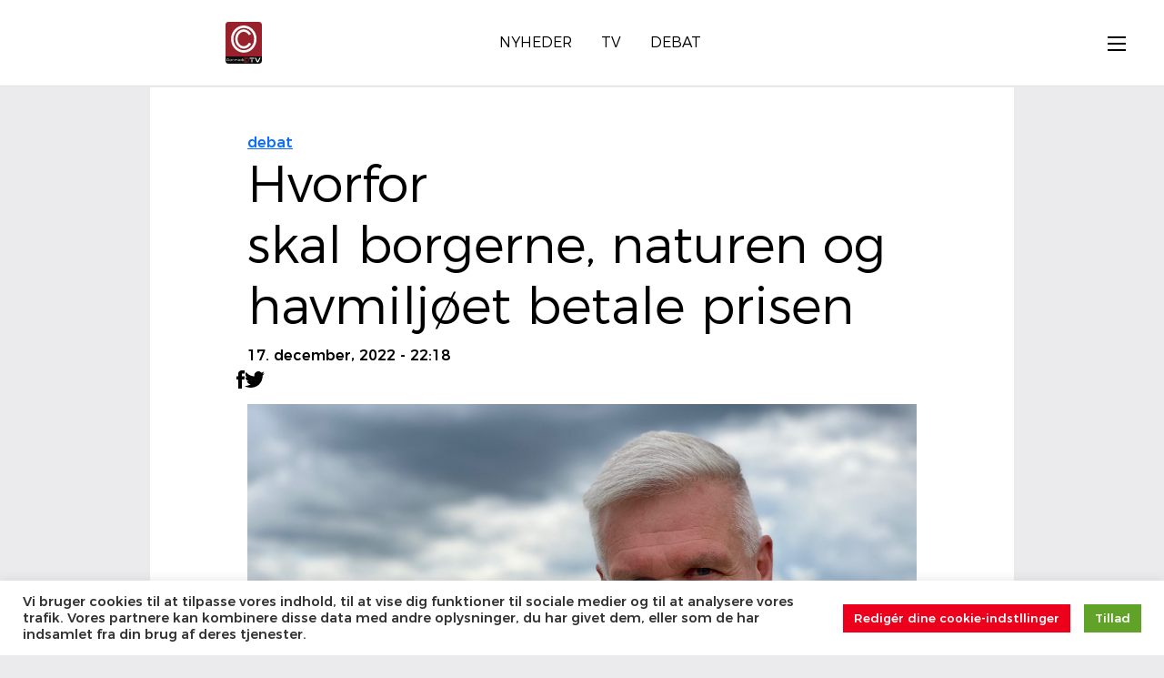

--- FILE ---
content_type: text/html; charset=UTF-8
request_url: https://danmarkc.tv/hvorfor-skal-borgerne-naturen-og-havmiljoeet-betale-prisen/
body_size: 16635
content:
<!DOCTYPE html>
<!--[if IE 7]><html
class="ie ie7" lang=da-DK>
<![endif]-->
<!--[if IE 8]><html
class="ie ie8" lang=da-DK>
<![endif]-->
<!--[if !(IE 7) | !(IE 8)  ]><!--><html
lang=da-DK><head><style>img.lazy{min-height:1px}</style><link
href=https://dkctv.b-cdn.net/wp-content/plugins/w3-total-cache/pub/js/lazyload.min.js as=script><meta
name='robots' content='index, follow, max-image-preview:large, max-snippet:-1, max-video-preview:-1'><title>Hvorfor skal borgerne, naturen og havmiljøet betale prisen  - DanmarkC TV</title><meta
name="description" content="Læserdebat af: Karsten Byrgesen, byrådsmedlem Fredericia Jeg&nbsp;har fralagt mig ansvaret&nbsp;for&nbsp;havneudvidelsen fordi jeg, som&nbsp;byrådsmedlem"><link
rel=canonical href=https://danmarkc.tv/hvorfor-skal-borgerne-naturen-og-havmiljoeet-betale-prisen/ ><meta
property="og:locale" content="da_DK"><meta
property="og:type" content="article"><meta
property="og:title" content="Hvorfor skal borgerne, naturen og havmiljøet betale prisen  - DanmarkC TV"><meta
property="og:description" content="Læserdebat af: Karsten Byrgesen, byrådsmedlem Fredericia Jeg&nbsp;har fralagt mig ansvaret&nbsp;for&nbsp;havneudvidelsen fordi jeg, som&nbsp;byrådsmedlem"><meta
property="og:url" content="https://danmarkc.tv/hvorfor-skal-borgerne-naturen-og-havmiljoeet-betale-prisen/"><meta
property="og:site_name" content="DanmarkC TV"><meta
property="article:publisher" content="https://www.facebook.com/DanmarkC.TV/"><meta
property="article:published_time" content="2022-12-17T21:18:26+00:00"><meta
property="article:modified_time" content="2023-05-17T07:55:54+00:00"><meta
property="og:image" content="https://dkctv.b-cdn.net/wp-content/uploads/2020/07/img_2198-scaled.jpeg"><meta
property="og:image:width" content="2560"><meta
property="og:image:height" content="1920"><meta
property="og:image:type" content="image/jpeg"><meta
name="author" content="DanmarkC TV"><meta
name="twitter:card" content="summary_large_image"><meta
name="twitter:creator" content="@danmarkctv"><meta
name="twitter:site" content="@danmarkctv"> <script type=application/ld+json class=yoast-schema-graph>{"@context":"https://schema.org","@graph":[{"@type":"Article","@id":"https://danmarkc.tv/hvorfor-skal-borgerne-naturen-og-havmiljoeet-betale-prisen/#article","isPartOf":{"@id":"https://danmarkc.tv/hvorfor-skal-borgerne-naturen-og-havmiljoeet-betale-prisen/"},"author":{"name":"DanmarkC TV","@id":"https://danmarkc.tv/#/schema/person/f8cac90cbc5ef28774d8b099ccef2103"},"headline":"Hvorfor skal borgerne, naturen og havmiljøet betale prisen ","datePublished":"2022-12-17T21:18:26+00:00","dateModified":"2023-05-17T07:55:54+00:00","mainEntityOfPage":{"@id":"https://danmarkc.tv/hvorfor-skal-borgerne-naturen-og-havmiljoeet-betale-prisen/"},"wordCount":434,"publisher":{"@id":"https://danmarkc.tv/#organization"},"image":{"@id":"https://danmarkc.tv/hvorfor-skal-borgerne-naturen-og-havmiljoeet-betale-prisen/#primaryimage"},"thumbnailUrl":"https://dkctv.b-cdn.net/wp-content/uploads/2020/07/img_2198-scaled.jpeg","keywords":["karsten Byrgesen","læserdebat"],"articleSection":["Debat"],"inLanguage":"da-DK"},{"@type":"WebPage","@id":"https://danmarkc.tv/hvorfor-skal-borgerne-naturen-og-havmiljoeet-betale-prisen/","url":"https://danmarkc.tv/hvorfor-skal-borgerne-naturen-og-havmiljoeet-betale-prisen/","name":"Hvorfor skal borgerne, naturen og havmiljøet betale prisen  - DanmarkC TV","isPartOf":{"@id":"https://danmarkc.tv/#website"},"primaryImageOfPage":{"@id":"https://danmarkc.tv/hvorfor-skal-borgerne-naturen-og-havmiljoeet-betale-prisen/#primaryimage"},"image":{"@id":"https://danmarkc.tv/hvorfor-skal-borgerne-naturen-og-havmiljoeet-betale-prisen/#primaryimage"},"thumbnailUrl":"https://dkctv.b-cdn.net/wp-content/uploads/2020/07/img_2198-scaled.jpeg","datePublished":"2022-12-17T21:18:26+00:00","dateModified":"2023-05-17T07:55:54+00:00","description":"Læserdebat af: Karsten Byrgesen, byrådsmedlem Fredericia Jeg&nbsp;har fralagt mig ansvaret&nbsp;for&nbsp;havneudvidelsen fordi jeg, som&nbsp;byrådsmedlem","breadcrumb":{"@id":"https://danmarkc.tv/hvorfor-skal-borgerne-naturen-og-havmiljoeet-betale-prisen/#breadcrumb"},"inLanguage":"da-DK","potentialAction":[{"@type":"ReadAction","target":["https://danmarkc.tv/hvorfor-skal-borgerne-naturen-og-havmiljoeet-betale-prisen/"]}]},{"@type":"ImageObject","inLanguage":"da-DK","@id":"https://danmarkc.tv/hvorfor-skal-borgerne-naturen-og-havmiljoeet-betale-prisen/#primaryimage","url":"https://dkctv.b-cdn.net/wp-content/uploads/2020/07/img_2198-scaled.jpeg","contentUrl":"https://dkctv.b-cdn.net/wp-content/uploads/2020/07/img_2198-scaled.jpeg","width":2560,"height":1920},{"@type":"BreadcrumbList","@id":"https://danmarkc.tv/hvorfor-skal-borgerne-naturen-og-havmiljoeet-betale-prisen/#breadcrumb","itemListElement":[{"@type":"ListItem","position":1,"name":"Hjem","item":"https://danmarkc.tv/"},{"@type":"ListItem","position":2,"name":"Hvorfor skal borgerne, naturen og havmiljøet betale prisen "}]},{"@type":"WebSite","@id":"https://danmarkc.tv/#website","url":"https://danmarkc.tv/","name":"DanmarkC TV","description":"DanmarkC TV","publisher":{"@id":"https://danmarkc.tv/#organization"},"potentialAction":[{"@type":"SearchAction","target":{"@type":"EntryPoint","urlTemplate":"https://danmarkc.tv/?s={search_term_string}"},"query-input":{"@type":"PropertyValueSpecification","valueRequired":true,"valueName":"search_term_string"}}],"inLanguage":"da-DK"},{"@type":"Organization","@id":"https://danmarkc.tv/#organization","name":"DanmarkC TV","url":"https://danmarkc.tv/","logo":{"@type":"ImageObject","inLanguage":"da-DK","@id":"https://danmarkc.tv/#/schema/logo/image/","url":"https://dkctv.b-cdn.net/wp-content/uploads/2014/05/danmarkc-tv-logo-1.jpg","contentUrl":"https://dkctv.b-cdn.net/wp-content/uploads/2014/05/danmarkc-tv-logo-1.jpg","width":1920,"height":2210,"caption":"DanmarkC TV"},"image":{"@id":"https://danmarkc.tv/#/schema/logo/image/"},"sameAs":["https://www.facebook.com/DanmarkC.TV/","https://x.com/danmarkctv","https://www.instagram.com/danmarkc.tv/","https://www.youtube.com/danmarkctv"]},{"@type":"Person","@id":"https://danmarkc.tv/#/schema/person/f8cac90cbc5ef28774d8b099ccef2103","name":"DanmarkC TV","sameAs":["https://danmarkc.tv/"]}]}</script> <link
rel=dns-prefetch href=//dkctv.b-cdn.net><link
rel=alternate type=application/rss+xml title="DanmarkC TV &raquo; Feed" href=https://danmarkc.tv/feed/ ><link
rel=preload href=https://dkctv.b-cdn.net/wp-includes/css/dist/block-library/style.min.css  as=style onload="this.onload=null;this.rel='stylesheet'"><style id=wp-block-heading-inline-css>h1:where(.wp-block-heading).has-background,h2:where(.wp-block-heading).has-background,h3:where(.wp-block-heading).has-background,h4:where(.wp-block-heading).has-background,h5:where(.wp-block-heading).has-background,h6:where(.wp-block-heading).has-background{padding:1.25em 2.375em}h1.has-text-align-left[style*=writing-mode]:where([style*=vertical-lr]),h1.has-text-align-right[style*=writing-mode]:where([style*=vertical-rl]),h2.has-text-align-left[style*=writing-mode]:where([style*=vertical-lr]),h2.has-text-align-right[style*=writing-mode]:where([style*=vertical-rl]),h3.has-text-align-left[style*=writing-mode]:where([style*=vertical-lr]),h3.has-text-align-right[style*=writing-mode]:where([style*=vertical-rl]),h4.has-text-align-left[style*=writing-mode]:where([style*=vertical-lr]),h4.has-text-align-right[style*=writing-mode]:where([style*=vertical-rl]),h5.has-text-align-left[style*=writing-mode]:where([style*=vertical-lr]),h5.has-text-align-right[style*=writing-mode]:where([style*=vertical-rl]),h6.has-text-align-left[style*=writing-mode]:where([style*=vertical-lr]),h6.has-text-align-right[style*=writing-mode]:where([style*=vertical-rl]){rotate:180deg}</style><style id=wp-block-paragraph-inline-css>.is-small-text{font-size:.875em}.is-regular-text{font-size:1em}.is-large-text{font-size:2.25em}.is-larger-text{font-size:3em}.has-drop-cap:not(:focus):first-letter {float:left;font-size:8.4em;font-style:normal;font-weight:100;line-height:.68;margin:.05em .1em 0 0;text-transform:uppercase}body.rtl .has-drop-cap:not(:focus):first-letter {float:none;margin-left:.1em}p.has-drop-cap.has-background{overflow:hidden}:root :where(p.has-background){padding:1.25em 2.375em}:where(p.has-text-color:not(.has-link-color)) a{color:inherit}p.has-text-align-left[style*="writing-mode:vertical-lr"],p.has-text-align-right[style*="writing-mode:vertical-rl"]{rotate:180deg}</style><style id=global-styles-inline-css>/*<![CDATA[*/:root{--wp--preset--aspect-ratio--square:1;--wp--preset--aspect-ratio--4-3:4/3;--wp--preset--aspect-ratio--3-4:3/4;--wp--preset--aspect-ratio--3-2:3/2;--wp--preset--aspect-ratio--2-3:2/3;--wp--preset--aspect-ratio--16-9:16/9;--wp--preset--aspect-ratio--9-16:9/16;--wp--preset--color--black:#000;--wp--preset--color--cyan-bluish-gray:#abb8c3;--wp--preset--color--white:#fff;--wp--preset--color--pale-pink:#f78da7;--wp--preset--color--vivid-red:#cf2e2e;--wp--preset--color--luminous-vivid-orange:#ff6900;--wp--preset--color--luminous-vivid-amber:#fcb900;--wp--preset--color--light-green-cyan:#7bdcb5;--wp--preset--color--vivid-green-cyan:#00d084;--wp--preset--color--pale-cyan-blue:#8ed1fc;--wp--preset--color--vivid-cyan-blue:#0693e3;--wp--preset--color--vivid-purple:#9b51e0;--wp--preset--gradient--vivid-cyan-blue-to-vivid-purple:linear-gradient(135deg,rgb(6,147,227) 0%,rgb(155,81,224) 100%);--wp--preset--gradient--light-green-cyan-to-vivid-green-cyan:linear-gradient(135deg,rgb(122,220,180) 0%,rgb(0,208,130) 100%);--wp--preset--gradient--luminous-vivid-amber-to-luminous-vivid-orange:linear-gradient(135deg,rgb(252,185,0) 0%,rgb(255,105,0) 100%);--wp--preset--gradient--luminous-vivid-orange-to-vivid-red:linear-gradient(135deg,rgb(255,105,0) 0%,rgb(207,46,46) 100%);--wp--preset--gradient--very-light-gray-to-cyan-bluish-gray:linear-gradient(135deg,rgb(238,238,238) 0%,rgb(169,184,195) 100%);--wp--preset--gradient--cool-to-warm-spectrum:linear-gradient(135deg,rgb(74,234,220) 0%,rgb(151,120,209) 20%,rgb(207,42,186) 40%,rgb(238,44,130) 60%,rgb(251,105,98) 80%,rgb(254,248,76) 100%);--wp--preset--gradient--blush-light-purple:linear-gradient(135deg,rgb(255,206,236) 0%,rgb(152,150,240) 100%);--wp--preset--gradient--blush-bordeaux:linear-gradient(135deg,rgb(254,205,165) 0%,rgb(254,45,45) 50%,rgb(107,0,62) 100%);--wp--preset--gradient--luminous-dusk:linear-gradient(135deg,rgb(255,203,112) 0%,rgb(199,81,192) 50%,rgb(65,88,208) 100%);--wp--preset--gradient--pale-ocean:linear-gradient(135deg,rgb(255,245,203) 0%,rgb(182,227,212) 50%,rgb(51,167,181) 100%);--wp--preset--gradient--electric-grass:linear-gradient(135deg,rgb(202,248,128) 0%,rgb(113,206,126) 100%);--wp--preset--gradient--midnight:linear-gradient(135deg,rgb(2,3,129) 0%,rgb(40,116,252) 100%);--wp--preset--font-size--small:13px;--wp--preset--font-size--medium:20px;--wp--preset--font-size--large:36px;--wp--preset--font-size--x-large:42px;--wp--preset--spacing--20:0.44rem;--wp--preset--spacing--30:0.67rem;--wp--preset--spacing--40:1rem;--wp--preset--spacing--50:1.5rem;--wp--preset--spacing--60:2.25rem;--wp--preset--spacing--70:3.38rem;--wp--preset--spacing--80:5.06rem;--wp--preset--shadow--natural:6px 6px 9px rgba(0, 0, 0, 0.2);--wp--preset--shadow--deep:12px 12px 50px rgba(0, 0, 0, 0.4);--wp--preset--shadow--sharp:6px 6px 0px rgba(0, 0, 0, 0.2);--wp--preset--shadow--outlined:6px 6px 0px -3px rgb(255, 255, 255), 6px 6px rgb(0, 0, 0);--wp--preset--shadow--crisp:6px 6px 0px rgb(0, 0, 0)}:where(.is-layout-flex){gap:0.5em}:where(.is-layout-grid){gap:0.5em}body .is-layout-flex{display:flex}.is-layout-flex{flex-wrap:wrap;align-items:center}.is-layout-flex>:is(*,div){margin:0}body .is-layout-grid{display:grid}.is-layout-grid>:is(*,div){margin:0}:where(.wp-block-columns.is-layout-flex){gap:2em}:where(.wp-block-columns.is-layout-grid){gap:2em}:where(.wp-block-post-template.is-layout-flex){gap:1.25em}:where(.wp-block-post-template.is-layout-grid){gap:1.25em}.has-black-color{color:var(--wp--preset--color--black) !important}.has-cyan-bluish-gray-color{color:var(--wp--preset--color--cyan-bluish-gray) !important}.has-white-color{color:var(--wp--preset--color--white) !important}.has-pale-pink-color{color:var(--wp--preset--color--pale-pink) !important}.has-vivid-red-color{color:var(--wp--preset--color--vivid-red) !important}.has-luminous-vivid-orange-color{color:var(--wp--preset--color--luminous-vivid-orange) !important}.has-luminous-vivid-amber-color{color:var(--wp--preset--color--luminous-vivid-amber) !important}.has-light-green-cyan-color{color:var(--wp--preset--color--light-green-cyan) !important}.has-vivid-green-cyan-color{color:var(--wp--preset--color--vivid-green-cyan) !important}.has-pale-cyan-blue-color{color:var(--wp--preset--color--pale-cyan-blue) !important}.has-vivid-cyan-blue-color{color:var(--wp--preset--color--vivid-cyan-blue) !important}.has-vivid-purple-color{color:var(--wp--preset--color--vivid-purple) !important}.has-black-background-color{background-color:var(--wp--preset--color--black) !important}.has-cyan-bluish-gray-background-color{background-color:var(--wp--preset--color--cyan-bluish-gray) !important}.has-white-background-color{background-color:var(--wp--preset--color--white) !important}.has-pale-pink-background-color{background-color:var(--wp--preset--color--pale-pink) !important}.has-vivid-red-background-color{background-color:var(--wp--preset--color--vivid-red) !important}.has-luminous-vivid-orange-background-color{background-color:var(--wp--preset--color--luminous-vivid-orange) !important}.has-luminous-vivid-amber-background-color{background-color:var(--wp--preset--color--luminous-vivid-amber) !important}.has-light-green-cyan-background-color{background-color:var(--wp--preset--color--light-green-cyan) !important}.has-vivid-green-cyan-background-color{background-color:var(--wp--preset--color--vivid-green-cyan) !important}.has-pale-cyan-blue-background-color{background-color:var(--wp--preset--color--pale-cyan-blue) !important}.has-vivid-cyan-blue-background-color{background-color:var(--wp--preset--color--vivid-cyan-blue) !important}.has-vivid-purple-background-color{background-color:var(--wp--preset--color--vivid-purple) !important}.has-black-border-color{border-color:var(--wp--preset--color--black) !important}.has-cyan-bluish-gray-border-color{border-color:var(--wp--preset--color--cyan-bluish-gray) !important}.has-white-border-color{border-color:var(--wp--preset--color--white) !important}.has-pale-pink-border-color{border-color:var(--wp--preset--color--pale-pink) !important}.has-vivid-red-border-color{border-color:var(--wp--preset--color--vivid-red) !important}.has-luminous-vivid-orange-border-color{border-color:var(--wp--preset--color--luminous-vivid-orange) !important}.has-luminous-vivid-amber-border-color{border-color:var(--wp--preset--color--luminous-vivid-amber) !important}.has-light-green-cyan-border-color{border-color:var(--wp--preset--color--light-green-cyan) !important}.has-vivid-green-cyan-border-color{border-color:var(--wp--preset--color--vivid-green-cyan) !important}.has-pale-cyan-blue-border-color{border-color:var(--wp--preset--color--pale-cyan-blue) !important}.has-vivid-cyan-blue-border-color{border-color:var(--wp--preset--color--vivid-cyan-blue) !important}.has-vivid-purple-border-color{border-color:var(--wp--preset--color--vivid-purple) !important}.has-vivid-cyan-blue-to-vivid-purple-gradient-background{background:var(--wp--preset--gradient--vivid-cyan-blue-to-vivid-purple) !important}.has-light-green-cyan-to-vivid-green-cyan-gradient-background{background:var(--wp--preset--gradient--light-green-cyan-to-vivid-green-cyan) !important}.has-luminous-vivid-amber-to-luminous-vivid-orange-gradient-background{background:var(--wp--preset--gradient--luminous-vivid-amber-to-luminous-vivid-orange) !important}.has-luminous-vivid-orange-to-vivid-red-gradient-background{background:var(--wp--preset--gradient--luminous-vivid-orange-to-vivid-red) !important}.has-very-light-gray-to-cyan-bluish-gray-gradient-background{background:var(--wp--preset--gradient--very-light-gray-to-cyan-bluish-gray) !important}.has-cool-to-warm-spectrum-gradient-background{background:var(--wp--preset--gradient--cool-to-warm-spectrum) !important}.has-blush-light-purple-gradient-background{background:var(--wp--preset--gradient--blush-light-purple) !important}.has-blush-bordeaux-gradient-background{background:var(--wp--preset--gradient--blush-bordeaux) !important}.has-luminous-dusk-gradient-background{background:var(--wp--preset--gradient--luminous-dusk) !important}.has-pale-ocean-gradient-background{background:var(--wp--preset--gradient--pale-ocean) !important}.has-electric-grass-gradient-background{background:var(--wp--preset--gradient--electric-grass) !important}.has-midnight-gradient-background{background:var(--wp--preset--gradient--midnight) !important}.has-small-font-size{font-size:var(--wp--preset--font-size--small) !important}.has-medium-font-size{font-size:var(--wp--preset--font-size--medium) !important}.has-large-font-size{font-size:var(--wp--preset--font-size--large) !important}.has-x-large-font-size{font-size:var(--wp--preset--font-size--x-large) !important}/*]]>*/</style><link
rel=preload href=https://dkctv.b-cdn.net/wp-content/plugins/getwid/vendors/fontawesome-free/css/all.min.css  as=style onload="this.onload=null;this.rel='stylesheet'"><link
rel=stylesheet id=slick-css href=https://dkctv.b-cdn.net/wp-content/plugins/getwid/vendors/slick/slick/slick.min.css type=text/css media=all><link
rel=stylesheet id=slick-theme-css href=https://dkctv.b-cdn.net/wp-content/plugins/getwid/vendors/slick/slick/slick-theme.min.css type=text/css media=all><link
rel=stylesheet id=mp-fancybox-css href=https://dkctv.b-cdn.net/wp-content/plugins/getwid/vendors/mp-fancybox/jquery.fancybox.min.css type=text/css media=all><link
rel=stylesheet id=getwid-blocks-css href=https://dkctv.b-cdn.net/wp-content/plugins/getwid/assets/css/blocks.style.css type=text/css media=all><style id=getwid-blocks-inline-css>.wp-block-getwid-section .wp-block-getwid-section__wrapper .wp-block-getwid-section__inner-wrapper{max-width:900px}</style><link
rel=stylesheet id=cookie-law-info-css href=https://dkctv.b-cdn.net/wp-content/plugins/cookie-law-info/legacy/public/css/cookie-law-info-public.css type=text/css media=all><link
rel=stylesheet id=cookie-law-info-gdpr-css href=https://dkctv.b-cdn.net/wp-content/plugins/cookie-law-info/legacy/public/css/cookie-law-info-gdpr.css type=text/css media=all><link
rel=stylesheet id=fontawesome-css-6-css href=https://dkctv.b-cdn.net/wp-content/plugins/wp-font-awesome/font-awesome/css/fontawesome-all.min.css type=text/css media=all><link
rel=stylesheet id=fontawesome-css-4-css href=https://dkctv.b-cdn.net/wp-content/plugins/wp-font-awesome/font-awesome/css/v4-shims.min.css type=text/css media=all><link
rel=stylesheet id=__EPYT__style-css href=https://dkctv.b-cdn.net/wp-content/plugins/youtube-embed-plus-pro/styles/ytprefs.min.css type=text/css media=all><style id=__EPYT__style-inline-css>.epyt-gallery-thumb{width:25%}</style><link
rel=stylesheet id=__disptype__-css href=https://dkctv.b-cdn.net/wp-content/plugins/youtube-embed-plus-pro/scripts/lity.min.css type=text/css media=all><link
rel=stylesheet id=__dyntype__-css href=https://dkctv.b-cdn.net/wp-content/plugins/youtube-embed-plus-pro/scripts/embdyn.min.css type=text/css media=all> <script src=https://dkctv.b-cdn.net/wp-includes/js/jquery/jquery.min.js id=jquery-core-js></script> <script id=cookie-law-info-js-extra>var Cli_Data={"nn_cookie_ids":[],"cookielist":[],"non_necessary_cookies":[],"ccpaEnabled":"","ccpaRegionBased":"","ccpaBarEnabled":"","strictlyEnabled":["necessary","obligatoire"],"ccpaType":"gdpr","js_blocking":"1","custom_integration":"","triggerDomRefresh":"","secure_cookies":""};var cli_cookiebar_settings={"animate_speed_hide":"500","animate_speed_show":"500","background":"#FFF","border":"#b1a6a6c2","border_on":"","button_1_button_colour":"#61a229","button_1_button_hover":"#4e8221","button_1_link_colour":"#fff","button_1_as_button":"1","button_1_new_win":"","button_2_button_colour":"#333","button_2_button_hover":"#292929","button_2_link_colour":"#444","button_2_as_button":"","button_2_hidebar":"1","button_3_button_colour":"#3566bb","button_3_button_hover":"#2a5296","button_3_link_colour":"#fff","button_3_as_button":"1","button_3_new_win":"","button_4_button_colour":"#ec001c","button_4_button_hover":"#bd0016","button_4_link_colour":"#ffffff","button_4_as_button":"1","button_7_button_colour":"#61a229","button_7_button_hover":"#4e8221","button_7_link_colour":"#fff","button_7_as_button":"1","button_7_new_win":"","font_family":"inherit","header_fix":"1","notify_animate_hide":"1","notify_animate_show":"1","notify_div_id":"#cookie-law-info-bar","notify_position_horizontal":"right","notify_position_vertical":"bottom","scroll_close":"","scroll_close_reload":"","accept_close_reload":"","reject_close_reload":"","showagain_tab":"","showagain_background":"#fff","showagain_border":"#000","showagain_div_id":"#cookie-law-info-again","showagain_x_position":"100px","text":"#333333","show_once_yn":"","show_once":"10000","logging_on":"","as_popup":"","popup_overlay":"1","bar_heading_text":"","cookie_bar_as":"banner","popup_showagain_position":"bottom-right","widget_position":"left"};var log_object={"ajax_url":"https://danmarkc.tv/wp-admin/admin-ajax.php"};</script> <script src=https://dkctv.b-cdn.net/wp-content/plugins/cookie-law-info/legacy/public/js/cookie-law-info-public.js id=cookie-law-info-js></script> <script defer src=https://dkctv.b-cdn.net/wp-content/plugins/youtube-embed-plus-pro/scripts/lity.min.js id=__dispload__-js></script> <script id=__ytprefs__-js-extra>var _EPYT_={"ajaxurl":"https://danmarkc.tv/wp-admin/admin-ajax.php","security":"0144f057a1","gallery_scrolloffset":"4","eppathtoscripts":"https://danmarkc.tv/wp-content/plugins/youtube-embed-plus-pro/scripts/","eppath":"https://danmarkc.tv/wp-content/plugins/youtube-embed-plus-pro/","epresponsiveselector":"[\"iframe.__youtube_prefs__\",\"iframe[src*='youtube.com']\",\"iframe[src*='youtube-nocookie.com']\",\"iframe[data-ep-src*='youtube.com']\",\"iframe[data-ep-src*='youtube-nocookie.com']\",\"iframe[data-ep-gallerysrc*='youtube.com']\"]","epdovol":"1","version":"14.2.3.2","evselector":"iframe.__youtube_prefs__[src], iframe[src*=\"youtube.com/embed/\"], iframe[src*=\"youtube-nocookie.com/embed/\"]","ajax_compat":"1","maxres_facade":"eager","ytapi_load":"light","pause_others":"1","stopMobileBuffer":"1","facade_mode":"","not_live_on_channel":"1","not_live_showtime":"180"};</script> <script defer src=https://dkctv.b-cdn.net/wp-content/plugins/youtube-embed-plus-pro/scripts/ytprefs.min.js id=__ytprefs__-js></script> <script defer src=https://dkctv.b-cdn.net/wp-content/plugins/youtube-embed-plus-pro/scripts/embdyn.min.js id=__dynload__-js></script> <link
rel=EditURI type=application/rsd+xml title=RSD href=https://danmarkc.tv/xmlrpc.php?rsd><link
rel=icon href=https://dkctv.b-cdn.net/wp-content/uploads/2017/02/16143071_731893193628490_8950549784665943593_n-2-120x120.jpg sizes=32x32><link
rel=icon href=https://dkctv.b-cdn.net/wp-content/uploads/2017/02/16143071_731893193628490_8950549784665943593_n-2.jpg sizes=192x192><link
rel=apple-touch-icon href=https://dkctv.b-cdn.net/wp-content/uploads/2017/02/16143071_731893193628490_8950549784665943593_n-2.jpg><meta
name="msapplication-TileImage" content="https://dkctv.b-cdn.net/wp-content/uploads/2017/02/16143071_731893193628490_8950549784665943593_n-2.jpg">
<style>.sub-menu, #top-nav .navbar-nav>li>a, #top-nav .navbar-nav>li ul li a, #main-menu .navbar-default .navbar-nav>li>a, #main-menu .navbar-nav>li ul li a, .cactus-headline .title, #main-menu .navbar-default .navbar-nav.user_submit>li>a>span, .cactus-headline .cactus-note-cat, .cactus-headline .swiper-slide a.title-slide{font-size:12px}.cactus-headline .button-prev, .cactus-headline .button-next{font-size:14px}h1,.h1{font-size:37px}h2, .h2, .cactus-listing-config.style-1 .cactus-post-item.featured-post .cactus-post-title{font-size:30px}h3,.h3{font-size:24px}h4,.h4{font-size:19px}h5,.h5{font-size:15px}h6, .h6, .easy-tab .tabs li a, .cactus-scb[data-style="1"] .cactus-listing-config.style-1 .cactus-post-item:not(:first-child) .cactus-post-title, .cactus-scb[data-style="3"] .cactus-listing-config.style-1 .cactus-post-item:not(:first-child) .primary-post-content .picture-content .content-abs-post .cactus-post-title, .cactus-scb[data-style="4"] .cactus-listing-config.style-1 .fix-right-style-4 .cactus-post-item .cactus-post-title, .cactus-scb[data-style="5"] .cactus-listing-config.style-1 .primary-post-content .picture-content .content-abs-post .cactus-post-title, .cactus-scb[data-style="6"] .cactus-listing-config.style-1 .cactus-post-item:not(:first-child) .cactus-post-title, .cactus-widget-posts.style-2 .widget-posts-title, .cactus-tab .cactus-tab-heading{font-size:13px}</style><link
onload="this.onload=null;this.rel='stylesheet'" href=https://cdn.jsdelivr.net/npm/bootstrap@5.3.3/dist/css/bootstrap.min.css rel=stylesheet integrity=sha384-QWTKZyjpPEjISv5WaRU9OFeRpok6YctnYmDr5pNlyT2bRjXh0JMhjY6hW+ALEwIH crossorigin=anonymous> <script defer src=https://cdn.jsdelivr.net/npm/bootstrap@5.3.3/dist/js/bootstrap.bundle.min.js integrity=sha384-YvpcrYf0tY3lHB60NNkmXc5s9fDVZLESaAA55NDzOxhy9GkcIdslK1eN7N6jIeHz crossorigin=anonymous></script> <link
onload="this.onload=null;this.rel='stylesheet'" rel=stylesheet href=https://cdnjs.cloudflare.com/ajax/libs/font-awesome/7.0.0/css/all.min.css integrity="sha512-DxV+EoADOkOygM4IR9yXP8Sb2qwgidEmeqAEmDKIOfPRQZOWbXCzLC6vjbZyy0vPisbH2SyW27+ddLVCN+OMzQ==" crossorigin=anonymous referrerpolicy=no-referrer><link
onload="this.onload=null;this.rel='stylesheet'"  rel=stylesheet id=main-2025-css href=https://dkctv.b-cdn.net/wp-content/themes/notch/assets/css/main.css type=text/css media=all><link
onload="this.onload=null;this.rel='stylesheet'"  rel=stylesheet id=menu-2025-css href=https://dkctv.b-cdn.net/wp-content/themes/notch/assets/css/menu.css type=text/css media=all><link
onload="this.onload=null;this.rel='stylesheet'"  rel=stylesheet id=footer-2025-css href=https://dkctv.b-cdn.net/wp-content/themes/notch/assets/css/footer.css type=text/css media=all> <script defer src=https://dkctv.b-cdn.net/wp-content/themes/notch/assets/js/menu.js id=2025-menu-js></script> <script defer src=https://dkctv.b-cdn.net/wp-content/themes/notch/assets/js/main.js id=2025-main-js></script>  <script defer src=https://dkctv.b-cdn.net/wp-content/themes/notch/assets/js/min/breaking.min.js id=2025-breaking-js></script> <meta
name="viewport" content="width=device-width, initial-scale=1, shrink-to-fit=no"><link
rel=stylesheet id=cookie-law-info-table-css href=https://dkctv.b-cdn.net/wp-content/plugins/cookie-law-info/legacy/public/css/cookie-law-info-table.css type=text/css media=all></head><body><header><nav
class="container-fluid split-line-bottom menu-header pt-3 pb-3" role=navigation aria-label="Main Navigation"><div
class="row gutter"><div
class="col-2 col-md-2 ">
<a
href=https://danmarkc.tv/ class="text-decoration-none mobile-menu d-block d-sm-none" aria-label="Gå til forsiden">
<img
class="skip lazy" src="data:image/svg+xml,%3Csvg%20xmlns='http://www.w3.org/2000/svg'%20viewBox='0%200%2040%2046'%3E%3C/svg%3E" data-src=https://dkctv.b-cdn.net/wp-content/themes/notch/assets/img/logo-2025-svg.svg alt=Logo width=40 height=46>
</a></div><div
class="d-flex d-none d-sm-flex col-8 col-md-8 p-2 align-items-center"><div>
<a
href=https://danmarkc.tv/ class=text-decoration-none aria-label="Gå til forsiden">
<img
class="skip lazy" src="data:image/svg+xml,%3Csvg%20xmlns='http://www.w3.org/2000/svg'%20viewBox='0%200%2040%2046'%3E%3C/svg%3E" data-src=https://dkctv.b-cdn.net/wp-content/themes/notch/assets/img/logo-2025-svg.svg alt=Logo width=40 height=46>
</a></div><div
class="flex-grow-1 d-flex justify-content-center"><div
class="d-flex gap-3 main-links" role=menubar>
<a
href=https://danmarkc.tv/ class=fw-300 role=menuitem>Nyheder</a><a
href=https://danmarkc.tv/play/?live class=fw-300 role=menuitem>TV</a><a
href=https://danmarkc.tv/category/debat/ class=fw-300 role=menuitem>Debat</a></div></div></div><div
class="d-block d-sm-none col-8 col-md-8"></div><div
class="col-2 col-md-2 d-flex justify-content-end align-items-center">
<button
type=button class="toggle-button menu-canvas-toggle" data-bs-toggle=offcanvas data-bs-target=#menuOffcanvas aria-controls=menuOffcanvas aria-label="Åbn menu" aria-expanded=false><div
class=menu-icon aria-hidden=true>
<span
class=icon-line></span>
<span
class=icon-line></span>
<span
class=icon-line></span></div>
</button></div></div><div
class="row mobile-menu d-block d-sm-none split-line-top mt-3"><div
class="col-12 col-md-12 d-flex justify-content-center align-items-center main-links p-1 pt-3" role=menubar>
<a
href=https://danmarkc.tv/ class="fw-300 mobile" role=menuitem>Nyheder</a><a
href=https://danmarkc.tv/play/?live class="fw-300 mobile" role=menuitem>TV</a><a
href=https://danmarkc.tv/category/debat/ class="fw-300 mobile" role=menuitem>Debat</a></div></div></nav><div
class=container-fluid><aside
class="offcanvas offcanvas-end" tabindex=-1 id=menuOffcanvas aria-labelledby=menuOffcanvas role=dialog aria-modal=true><div
class="offcanvas-body p-0"><ul
class=list-unstyled role=menu>
<li
class="main-menu-item row" role=none>
<a
href=https://danmarkc.tv/ class=" fw-300 p-3 mw-50 w-50 " role=menuitem>
Nyheder	</a>
<button
class="btn btn-link text-decoration-none fw-300 ps-3 mw-50 w-50" type=button aria-haspopup=true aria-expanded=false aria-label="Vis undermenu for Nyheder">
<span
class="icon-arrow fr" aria-hidden=true>
<svg
viewBox="0 0 24 24">
<path
d="M14.586 11.972 9.295 6.709l1.41-1.418 6.71 6.673-6.706 6.741-1.418-1.41z"></path>
</svg>
</span>
</button><ul
class="list-unstyled ps-3 sub-menu" id=menu-127815 role=menu>
<li
data-goto=https://danmarkc.tv/category/kultur/ class="ahl sub-menu-item " role=none>
<a
href=https://danmarkc.tv/category/kultur/ class="text-decoration-none fw-300" role=menuitem>
Kultur	</a>
</li>
<li
data-goto=https://danmarkc.tv/category/politik/ class="ahl sub-menu-item " role=none>
<a
href=https://danmarkc.tv/category/politik/ class="text-decoration-none fw-300" role=menuitem>
Politik	</a>
</li>
<li
data-goto=https://danmarkc.tv/category/lokalsport/ class="ahl sub-menu-item " role=none>
<a
href=https://danmarkc.tv/category/lokalsport/ class="text-decoration-none fw-300" role=menuitem>
Sport	</a>
</li>
<li
data-goto=https://danmarkc.tv/category/lokalmusik/ class="ahl sub-menu-item " role=none>
<a
href=https://danmarkc.tv/category/lokalmusik/ class="text-decoration-none fw-300" role=menuitem>
Musik	</a>
</li>
<li
data-goto=https://danmarkc.tv/category/samfund/ class="ahl sub-menu-item " role=none>
<a
href=https://danmarkc.tv/category/samfund/ class="text-decoration-none fw-300" role=menuitem>
Samfund	</a>
</li></ul>
</li>
<li
class="main-menu-item row" role=none>
<a
href=# class=" fw-300 p-3 mw-50 w-50 " role=menuitem>
Dit Område	</a>
<button
class="btn btn-link text-decoration-none fw-300 ps-3 mw-50 w-50" type=button aria-haspopup=true aria-expanded=false aria-label="Vis undermenu for Dit Område">
<span
class="icon-arrow fr" aria-hidden=true>
<svg
viewBox="0 0 24 24">
<path
d="M14.586 11.972 9.295 6.709l1.41-1.418 6.71 6.673-6.706 6.741-1.418-1.41z"></path>
</svg>
</span>
</button><ul
class="list-unstyled ps-3 sub-menu" id=menu-127816 role=menu>
<li
data-goto=https://danmarkc.tv/category/fredericia/ class="ahl sub-menu-item " role=none>
<a
href=https://danmarkc.tv/category/fredericia/ class="text-decoration-none fw-300" role=menuitem>
Fredericia	</a>
</li>
<li
data-goto=https://danmarkc.tv/category/boegeskov/ class="ahl sub-menu-item " role=none>
<a
href=https://danmarkc.tv/category/boegeskov/ class="text-decoration-none fw-300" role=menuitem>
Bøgeskov	</a>
</li>
<li
data-goto=https://danmarkc.tv/category/bredstrup-pjedsted/ class="ahl sub-menu-item " role=none>
<a
href=https://danmarkc.tv/category/bredstrup-pjedsted/ class="text-decoration-none fw-300" role=menuitem>
Bredstrup/Pjedsted	</a>
</li>
<li
data-goto=https://danmarkc.tv/category/egeskov/ class="ahl sub-menu-item " role=none>
<a
href=https://danmarkc.tv/category/egeskov/ class="text-decoration-none fw-300" role=menuitem>
Egeskov	</a>
</li>
<li
data-goto=https://danmarkc.tv/category/erritsoe/ class="ahl sub-menu-item " role=none>
<a
href=https://danmarkc.tv/category/erritsoe/ class="text-decoration-none fw-300" role=menuitem>
Erritsø	</a>
</li>
<li
data-goto=https://danmarkc.tv/category/herslev/ class="ahl sub-menu-item " role=none>
<a
href=https://danmarkc.tv/category/herslev/ class="text-decoration-none fw-300" role=menuitem>
Herslev	</a>
</li>
<li
data-goto=https://danmarkc.tv/category/skaerbaek/ class="ahl sub-menu-item " role=none>
<a
href=https://danmarkc.tv/category/skaerbaek/ class="text-decoration-none fw-300" role=menuitem>
Skærbæk	</a>
</li>
<li
data-goto=https://danmarkc.tv/category/snoghoej/ class="ahl sub-menu-item " role=none>
<a
href=https://danmarkc.tv/category/snoghoej/ class="text-decoration-none fw-300" role=menuitem>
Snoghøj	</a>
</li>
<li
data-goto=https://danmarkc.tv/category/taulov/ class="ahl sub-menu-item " role=none>
<a
href=https://danmarkc.tv/category/taulov/ class="text-decoration-none fw-300" role=menuitem>
Taulov	</a>
</li>
<li
data-goto=https://danmarkc.tv/category/trelde/ class="ahl sub-menu-item " role=none>
<a
href=https://danmarkc.tv/category/trelde/ class="text-decoration-none fw-300" role=menuitem>
trelde	</a>
</li>
<li
data-goto=https://danmarkc.tv/category/trelde-naes/ class="ahl sub-menu-item " role=none>
<a
href=https://danmarkc.tv/category/trelde-naes/ class="text-decoration-none fw-300" role=menuitem>
Trelde Næs	</a>
</li>
<li
data-goto=https://danmarkc.tv/category/vejle/ class="ahl sub-menu-item " role=none>
<a
href=https://danmarkc.tv/category/vejle/ class="text-decoration-none fw-300" role=menuitem>
Vejle	</a>
</li></ul>
</li>
<li
class="main-menu-item row" role=none>
<a
href=# class=" fw-300 p-3 mw-50 w-50 " role=menuitem>
DanmarkC TV	</a>
<button
class="btn btn-link text-decoration-none fw-300 ps-3 mw-50 w-50" type=button aria-haspopup=true aria-expanded=false aria-label="Vis undermenu for DanmarkC TV">
<span
class="icon-arrow fr" aria-hidden=true>
<svg
viewBox="0 0 24 24">
<path
d="M14.586 11.972 9.295 6.709l1.41-1.418 6.71 6.673-6.706 6.741-1.418-1.41z"></path>
</svg>
</span>
</button><ul
class="list-unstyled ps-3 sub-menu" id=menu-127843 role=menu>
<li
data-goto=https://danmarkc.tv/om-os/ class="ahl sub-menu-item " role=none>
<a
href=https://danmarkc.tv/om-os/ class="text-decoration-none fw-300" role=menuitem>
Om Os	</a>
</li>
<li
data-goto=https://danmarkc.tv/medarbejdere/ class="ahl sub-menu-item " role=none>
<a
href=https://danmarkc.tv/medarbejdere/ class="text-decoration-none fw-300" role=menuitem>
Medarbejdere	</a>
</li>
<li
data-goto=https://danmarkc.tv/find-os/ class="ahl sub-menu-item " role=none>
<a
href=https://danmarkc.tv/find-os/ class="text-decoration-none fw-300" role=menuitem>
Find Os	</a>
</li>
<li
data-goto=https://danmarkc.tv/om-os/rundvisning-og-besoeg/ class="ahl sub-menu-item " role=none>
<a
href=https://danmarkc.tv/om-os/rundvisning-og-besoeg/ class="text-decoration-none fw-300" role=menuitem>
Rundvisning og besøg	</a>
</li>
<li
data-goto=https://danmarkc.tv/om-os/medie-partner/ class="ahl sub-menu-item " role=none>
<a
href=https://danmarkc.tv/om-os/medie-partner/ class="text-decoration-none fw-300" role=menuitem>
Bliv Medie Partner	</a>
</li>
<li
data-goto=https://danmarkc.tv/om-os/praktik-og-studerende/ class="ahl sub-menu-item " role=none>
<a
href=https://danmarkc.tv/om-os/praktik-og-studerende/ class="text-decoration-none fw-300" role=menuitem>
Praktik og studerende	</a>
</li>
<li
data-goto=https://danmarkc.tv/om-os/medlemsskab/ class="ahl sub-menu-item " role=none>
<a
href=https://danmarkc.tv/om-os/medlemsskab/ class="text-decoration-none fw-300" role=menuitem>
Medlemsskab	</a>
</li>
<li
data-goto=https://danmarkc.tv/kontakt-os/ class="ahl sub-menu-item " role=none>
<a
href=https://danmarkc.tv/kontakt-os/ class="text-decoration-none fw-300" role=menuitem>
Kontakt os	</a>
</li></ul>
</li></ul><div
class="search-container p-3">
<a
href=/soeg role=search>
<i
class="fas fa-search" aria-hidden=true></i> <span>Søg</span>
</a></div></div></aside></div></header><script>const sponsorspot=false;</script><script src=//assets.mediadelivery.net/playerjs/player-0.1.0.min.js></script> <script src=https://dkctv.b-cdn.net/wp-content/themes/notch/assets/js/min/article.min.js id=2025-article-js defer></script>  <script src=https://dkctv.b-cdn.net/wp-content/themes/notch/assets/js/playback.js id=2025-playback-js defer></script> <link
rel=stylesheet id=soeg-2025-css href=https://dkctv.b-cdn.net/wp-content/themes/notch/assets/css/article.css type=text/css media=all><link
rel=stylesheet id=soeg-2025-css href=https://dkctv.b-cdn.net/wp-content/themes/notch/assets/css/playback.css type=text/css media=all><main
class="container-fluid menu-notching article" role=main><div
class=row><div
class=col-12><div
class="container "><div
class=row><div
class="d-none d-sm-block col-1"></div><div
class="d-none d-sm-block col-1  white-bg"></div><div
class="col-sm-12 col-md-8 pt-5 white-bg pb-5"><div
class=row><div
class="col-12 justify-content-start">
<a
href=https://danmarkc.tv/category/debat class=category-link style title="Se alt i debat" role=link>debat</a></div></div><div
class=row><h1 class="display-4" role="heading" aria-level="1">
Hvorfor skal borgerne, naturen og havmiljøet betale prisen </h1></div><div
class="row align-items-center mb-3">
<time
class=timestamp datetime=2022-12-17T22:18:26+01:00 data-timestamp=2022-12-17T22:18:26+01:00 role=time>
17. december, 2022 - 22:18 </time><ul
class="social-buttons list-unstyled d-flex align-items-center mb-0" role=list>
<li
class="share_button facebook" role=listitem>
<a
href="https://www.facebook.com/sharer/sharer.php?u=https://danmarkc.tv/hvorfor-skal-borgerne-naturen-og-havmiljoeet-betale-prisen/" aria-label="Del artikel på facebook" class="at_socialbuttons_action skip" data-replace-url-attr=href data-replace-url-source role=button>
<svg
xmlns=http://www.w3.org/2000/svg width=9.3 height=20 viewBox="0 0 9.3 20" aria-hidden=true focusable=false>
<path
d="M9.3 6.5H6.1V4.4c0-.8.5-1 .9-1h2.2V0h-3C2.8 0 2 2.6 2 4.2v2.3H0V10h2v10h4.2V10H9l.3-3.5"></path>
</svg>
</a>
</li>
<li
class="share_button twitter" role=listitem>
<a
href="https://twitter.com/intent/tweet?url=https://danmarkc.tv/hvorfor-skal-borgerne-naturen-og-havmiljoeet-betale-prisen/" aria-label="Del artikel på twitter" class="at_socialbuttons_action skip" data-replace-url-attr=href data-replace-url-source role=button>
<svg
xmlns=http://www.w3.org/2000/svg width=22 height=17.8 viewBox="0 0 22 17.8" aria-hidden=true focusable=false>
<path
d="M1.5.8S5 5.4 10.8 5.5c0 0-1.1-4.1 3.4-5.4 2.3-.7 4.2 1.3 4.2 1.3s1.2-.1 3-1.1c-.2 1.1-2 2.5-2 2.5s1.9-.2 2.6-.7c-.5.8-2.1 2.3-2.2 2.4-.1.1.3 4.8-3 8.8-3.1 4-10.8 6.5-16.8 2.5 3.5.5 6.7-1.8 6.6-1.8-.2 0-2.9 0-4.2-3.2.1 0 1.4.2 2-.1.5-.1-3.1 0-3.5-4.4 1.3.6 2 .5 2 .5s-3.4-2-1.4-6"></path>
</svg>
</a>
</li></ul></div><div
class=row><figure
class="position-relative d-inline-block  " data-yt-start=1  role=group aria-label="Artikel billede">
<picture>
<img
src="data:image/svg+xml,%3Csvg%20xmlns='http://www.w3.org/2000/svg'%20viewBox='0%200%201%201'%3E%3C/svg%3E" data-src=https://dkctv.b-cdn.net/wp-content/uploads/2020/07/img_2198-scaled.jpeg alt="Hvorfor skal borgerne, naturen og havmiljøet betale prisen " class="img-fluid lazy">  </picture></figure><figure
class="position-relative d-inline-block" role=group aria-label=Billedtekst><figcaption
class="caption pb-2" aria-hidden=true>
Læserdebat af Karsten Byrgesen. Foto: DanmarkC TV</figcaption></figure></div><div
class="row mb-3"><div
class=author role=contentinfo></div></div><div
class=row role=article><h4 class="wp-block-heading">Læserdebat af: Karsten Byrgesen, byrådsmedlem Fredericia</h4><p>Jeg&nbsp;har fralagt mig ansvaret&nbsp;for&nbsp;havneudvidelsen fordi jeg, som&nbsp;byrådsmedlem ikke har nogen indflydelse på dens udvikling.&nbsp;12. december&nbsp;var der borgermøde i&nbsp;Idrætscentret (FIC), hvor udvalgte dele af den kommende lokalplan blev forklaret af kommunalt ansatte, der også skulle&nbsp;svare på spørgsmål.&nbsp;</p><p>Jeg havde meget gerne bidraget til debatten, men det ville bare ende med diskussioner om kommunalt ansattes integritet, altså&nbsp;tilgang til den Miljøvurderingsrapport, som havneselskabet har købt og betalt for.&nbsp;</p><p>Både anlæggelsen af havnen og driften vil betyde&nbsp;mærkbare&nbsp;konsekvenser for tusindvis af borgere i&nbsp;store dele&nbsp;af kommunen. Støjgenerne&nbsp;er udregnet efter antagelser om den kommende støj og dens udbredelse.&nbsp;Computermodellerviser, at støjen lige akkurat standser ved grænseværdierne. Heldigt!&nbsp;Derfor er der behov for en&nbsp;uafhængig instans til at vurdere&nbsp;de reelle&nbsp;miljø&nbsp;konsekvenser.&nbsp;Derfor&nbsp;er også behov for opstilling af støjsensorer, der i både etablerings- og driftsfasen kan overvåge belastningen.&nbsp;</p><p>Fraværende i det der aldrig blev en involverende debat, erbelastningen af Lillebælt, hvor opgravning og bortskaffelse af giftigt bundmateriale, vibrationer fra seks måneders nedramning af jernspuns&nbsp;dårligt&nbsp;blev omtalt. Hertil kommer indvinding&nbsp;titusindvis af kubikmeter sand og sten (råstoffer) fra bunden af Lillebælt, hvor en overdimensioneret støvsuger,&nbsp;laver store huller i havbunden og efterlader en gold livløs ørken. I&nbsp;havbunden gemmer der sig et mylder af liv, orme og muslinger, der udgør en vital del af føden for eksempelvis rødspætter og torsk.</p><p>Når de forsvinder, så forsvinder forudsætningen for&nbsp;det&nbsp;livder i forvejen er stærkt udfordret, og områderne er bagefter så ødelagte, at det tager meget lang tid at genoprette økosystemet, hvis det nogensinde sker.&nbsp;Taberne er først og fremmest dyrene og naturen, men også fiskerne og de, der vil opleve naturen på nært hold.</p><p>Skånsomme alternativer&nbsp;er undladt, selv om jeg har efterlyst det.&nbsp;Regeringen har tidligere sat&nbsp;en stopper for indvinding af råstoffer i Øresund, der samtidig blev&nbsp;gjort til beskyttet område.&nbsp;Det er på tide, at der kommer en reel beskyttelse af naturen i&nbsp;Lillebælt.&nbsp;Det er på tide at&nbsp;vi&nbsp;borgernes bekymring tages alvorligt.&nbsp;</p></div><div
class=row></div><div
class="row debatdisclaimer mt-5" role=region aria-label="Debatindlæg regelsæt"><div
class=col-12><div
class=accordion id=debateRulesAccordion><div
class=accordion-item><h2 class="accordion-header" id="debateRulesHeading">
<button
class="accordion-button collapsed" type=button data-bs-toggle=collapse data-bs-target=#debateRulesCollapse aria-expanded=false aria-controls=debateRulesCollapse>
Læs Regelsæt for debatindlæg på DanmarkC TV her
</button></h2><div
id=debateRulesCollapse class="accordion-collapse collapse" aria-labelledby=debateRulesHeading data-bs-parent=#debateRulesAccordion><div
class=accordion-body><p>
Formålet med debatsektionen på DanmarkC TV's hjemmeside er at fremme en åben, informativ og respektfuld dialog om emner af offentlig interesse. Vi opfordrer til, at du deltager aktivt og bidrager til debatten. For at sikre et godt debatklima for alle, bedes du overholde følgende retningslinjer:</p><p>
<strong>1. Formål og Indhold:</strong><ul>
<li>Debat og argumentation: Debatindlæg skal have karakter af et velargumenteret indlæg, der belyser et emne fra en specifik vinkel.</li>
<li>Fokus på sagen: Hold fokus på emnet. Personangreb, beskyldninger eller irrelevante sidespor vil ikke blive publiceret.</li>
<li>Fakta og kilder: Underbyg dine påstande med fakta og, om muligt, kilder. Det er dog ikke et krav at henvise til konkrete kilder i selve indlægget.</li>
<li>Sprogbrug: Benyt et sagligt og respektfuldt sprog. Undgå bandeord, skældsord og stødende sprogbrug.</li>
<li>Ingen reklame: Indlæg må ikke indeholde kommercielle budskaber, reklame eller propaganda.</li></ul></p><p>
<strong>2. Format og Omfang:</strong><ul>
<li>Længde: Et debatindlæg må maksimalt fylde 2.500 tegn inkl. mellemrum. Redaktionen forbeholder sig ret til at forkorte indlæg, der overskrider denne grænse, eller at afvise dem.</li>
<li>Overskrift: Indlægget skal have en fængende og præcis overskrift, der afspejler indholdet.</li>
<li>Indsendelse: Indlæg sendes via den angivne formular på hjemmesiden eller til <a
href=mailto:tv@danmarkc.tv>tv@danmarkc.tv</a></li></ul></p><p>
<strong>3. Publicering og Redaktionel Praksis:</strong><ul>
<li>Redaktionens ret: DanmarkC TV forbeholder sig ret til at redigere, afvise eller fjerne indlæg, der ikke overholder disse retningslinjer, eller som vurderes at være i strid med god presseskik. Dette inkluderer også indlæg, der er spam, vildledende eller på anden måde upassende.</li>
<li>Ansvar: Skribenten er ansvarlig for indholdet af sit indlæg. Det er vigtigt at have opbakning til de fakta, der fremlægges, selvom redaktionen bestræber sig på at fange eventuelle fejl.</li>
<li>Identifikation: Alle debatindlæg skal forsynes med fuldt navn på skribenten. Anonyme indlæg vil ikke blive publiceret.</li>
<li>Svartid: Vi bestræber os på at gennemgå indsendte indlæg hurtigst muligt, men der kan forekomme ventetid.</li></ul></p><p>
<strong>4. Kommentarer til debatindlæg:</strong><ul>
<li>Kommentarfeltet under debatindlæg er til for at skabe yderligere debat og dialog. De samme regler for saglighed og respekt gælder for kommentarer.</li>
<li>DanmarkC TV modererer kommentarer, og upassende kommentarer vil blive fjernet.</li>
<li>Vi ser frem til at modtage dine bidrag og en levende debat hos DanmarkC TV!</li>
<li>Har du spørgsmål til retningslinjerne, er du velkommen til at kontakte os på <a
href=mailto:tv@danmarkc.tv>tv@danmarkc.tv</a></li></ul></p></div></div></div></div></div></div></div><div
class="d-none d-sm-block col-1 white-bg"></div><div
class="d-none d-sm-block col-1"></div></div></div></div></div></main><footer
class="pt-4 pb-4 split-line-top white-bg" role=contentinfo><div
class=container><div
class=row><div
class=col-md-2></div><div
class="col-12 col-md-10">
<img
class="skip lazy" src="data:image/svg+xml,%3Csvg%20xmlns='http://www.w3.org/2000/svg'%20viewBox='0%200%2080%2080'%3E%3C/svg%3E" data-src=https://dkctv.b-cdn.net/wp-content/themes/notch/assets/img/logo-2025-svg.svg alt=Logo width=80></div><div
class=col-md-2></div></div></div><div
class=container><nav
class="row inner-footer justify-content-center" aria-label="Footer Navigation"><div
class="col-xs-12 col-sm-6 col-md-2 p-0 mb-5"><ul
class="list-unstyled small" role=list>
<li
class="title fw-600">
<a
href=# class=text-decoration-none>
Nyheder </a>
</li>
<li
class=fw-300>
<a
href=# class=text-decoration-none>
Seneste Nyt </a>
</li>
<li
class=fw-300>
<a
href=https://danmarkc.tv/kort-nyt/ class=text-decoration-none>
Kort Nyt </a>
</li>
<li
class=fw-300>
<a
href=https://danmarkc.tv/category/alarm/ class=text-decoration-none>
Alarm 112 </a>
</li>
<li
class=fw-300>
<a
href=https://danmarkc.tv/category/kultur/ class=text-decoration-none>
Kultur </a>
</li>
<li
class=fw-300>
<a
href=https://danmarkc.tv/category/samfund/ class=text-decoration-none>
Samfund </a>
</li></ul></div><div
class="col-xs-12 col-sm-6 col-md-2 p-0 mb-5"><ul
class="list-unstyled small" role=list>
<li
class="title fw-600">
<a
href=# class=text-decoration-none>
TV </a>
</li>
<li
class=fw-300>
<a
href=https://danmarkc.tv/play/?live class=text-decoration-none>
Se LIVE-TV </a>
</li>
<li
class=fw-300>
<a
href=https://danmarkc.tv/play/ class=text-decoration-none>
Play TV </a>
</li></ul></div><div
class="col-xs-12 col-sm-6 col-md-2 p-0 mb-5"><ul
class="list-unstyled small" role=list>
<li
class="title fw-600">
<a
href=# class=text-decoration-none>
Services </a>
</li>
<li
class=fw-300>
<a
href=https://danmarkc.tv/om-os/medie-partner/ class=text-decoration-none>
Mediepartner </a>
</li>
<li
class=fw-300>
<a
href=https://dkctv.b-cdn.net/wp-content/uploads/2025/04/MedieInformation-2025.pdf class=text-decoration-none>
Medieinfo 2025 </a>
</li>
<li
class=fw-300>
<a
href=https://danmarkc.tv/om-os/praktik-og-studerende/ class=text-decoration-none>
Praktik &amp; Studie </a>
</li>
<li
class=fw-300>
<a
href=https://danmarkc.tv/om-os/rundvisning-og-besoeg/ class=text-decoration-none>
Rundvisninger </a>
</li></ul></div><div
class="col-xs-12 col-sm-6 col-md-2 p-0 mb-5"><ul
class="list-unstyled small" role=list>
<li
class="title fw-600">
<a
href=# class=text-decoration-none>
Om Os </a>
</li>
<li
class=fw-300>
<a
href=https://danmarkc.tv/om-os/ class=text-decoration-none>
Om DKCTV </a>
</li>
<li
class=fw-300>
<a
href=https://danmarkc.tv/medarbejdere/ class=text-decoration-none>
Medarbejdere </a>
</li>
<li
class=fw-300>
<a
href=https://danmarkc.tv/om-os/medlemsskab/ class=text-decoration-none>
Medlemsskab </a>
</li>
<li
class=fw-300>
<a
href=https://danmarkc.tv/kontakt-os/ class=text-decoration-none>
Kontakt os </a>
</li>
<li
class=fw-300>
<a
href=https://danmarkc.tv/ophavsret/ class=text-decoration-none>
Ophavsret </a>
</li>
<li
class=fw-300>
<a
href=https://danmarkc.tv/privatlivspolitik/ class=text-decoration-none>
Privatlivspolitik </a>
</li></ul></div></nav></div><div
class="container-fluid split-line-top"><div
class="row mt-3"><div
class="col-12 text-center"><p
class="text mb-0 small fw-300">
2026 &copy;
<a
href=https://maps.app.goo.gl/VqSXdmGFKPh8R5UN9 target=_blank> DanmarkC TV | Egeskovvej 333 | 7000 Fredericia</a> |
<a
href=tel:93934088>TLF. 93 93 40 88</a></p></div></div></div></footer> <script type=speculationrules>{"prefetch":[{"source":"document","where":{"and":[{"href_matches":"/*"},{"not":{"href_matches":["/wp-*.php","/wp-admin/*","https://dkctv.b-cdn.net/wp-content/uploads/*","/wp-content/*","/wp-content/plugins/*","/wp-content/themes/newstube-child/*","/wp-content/themes/newstube/*","/*\\?(.+)"]}},{"not":{"selector_matches":"a[rel~=\"nofollow\"]"}},{"not":{"selector_matches":".no-prefetch, .no-prefetch a"}}]},"eagerness":"conservative"}]}</script> <div
id=cookie-law-info-bar data-nosnippet=true><span><div
class="cli-bar-container cli-style-v2"><div
class=cli-bar-message>Vi bruger cookies til at tilpasse vores indhold, til at vise dig funktioner til sociale medier og til at analysere vores trafik. Vores partnere kan kombinere disse data med andre oplysninger, du har givet dem, eller som de har indsamlet fra din brug af deres tjenester.</div><div
class=cli-bar-btn_container><a
role=button class="medium cli-plugin-button cli-plugin-main-button cli_settings_button" style="margin:0px 10px 0px 5px">Redigér dine cookie-indstllinger</a><a
role=button data-cli_action=accept id=cookie_action_close_header class="medium cli-plugin-button cli-plugin-main-button cookie_action_close_header cli_action_button wt-cli-accept-btn">Tillad</a></div></div></span></div><div
id=cookie-law-info-again data-nosnippet=true><span
id=cookie_hdr_showagain>test</span></div><div
class=cli-modal data-nosnippet=true id=cliSettingsPopup tabindex=-1 role=dialog aria-labelledby=cliSettingsPopup aria-hidden=true><div
class=cli-modal-dialog role=document><div
class="cli-modal-content cli-bar-popup">
<button
type=button class=cli-modal-close id=cliModalClose>
<svg
class viewBox="0 0 24 24"><path
d="M19 6.41l-1.41-1.41-5.59 5.59-5.59-5.59-1.41 1.41 5.59 5.59-5.59 5.59 1.41 1.41 5.59-5.59 5.59 5.59 1.41-1.41-5.59-5.59z"></path><path
d="M0 0h24v24h-24z" fill=none></path></svg>
<span
class=wt-cli-sr-only>Luk</span>
</button><div
class=cli-modal-body><div
class="cli-container-fluid cli-tab-container"><div
class=cli-row><div
class="cli-col-12 cli-align-items-stretch cli-px-0"><div
class=cli-privacy-overview><h4>Vi bruger cookies</h4><div
class=cli-privacy-content><div
class=cli-privacy-content-text>Vi bruger to typer cookies: Nødvendige og statistiske.<br>
<br>
Nødvendige cookies sikrer, at siden bliver vist og fungerer korrekt.<br>
Cookies til statistik bruger vi til at forbedre brugeroplevelsen. Når du trykker ”Tillad”, siger du o.k. til statistiske cookies.<br>
<br>
Du kan altid ændre dit samtykke til cookies <a
href=https://www.danmarkc.tv/gdpr/ title="Cookie politik"><strong
style="color: black">her</strong></a>.</div></div>
<a
class=cli-privacy-readmore aria-label="Vis mere" role=button data-readmore-text="Vis mere" data-readless-text="Vis mindre"></a></div></div><div
class="cli-col-12 cli-align-items-stretch cli-px-0 cli-tab-section-container"><div
class=cli-tab-section><div
class=cli-tab-header>
<a
role=button tabindex=0 class="cli-nav-link cli-settings-mobile" data-target=necessary data-toggle=cli-toggle-tab>
Nødvendige	</a><div
class=wt-cli-necessary-checkbox>
<input
type=checkbox class=cli-user-preference-checkbox  id=wt-cli-checkbox-necessary data-id=checkbox-necessary checked=checked>
<label
class=form-check-label for=wt-cli-checkbox-necessary>Nødvendige</label></div>
<span
class=cli-necessary-caption>Altid aktiveret</span></div><div
class=cli-tab-content><div
class="cli-tab-pane cli-fade" data-id=necessary><div
class=wt-cli-cookie-description>
Nødvendige cookies hjælper med at gøre en hjemmeside brugbar ved at aktivere grundlæggende funktioner, såsom side-navigation og adgang til sikre områder af hjemmesiden. Hjemmesiden kan ikke fungere optimalt uden disse cookies.<table
class="cookielawinfo-row-cat-table cookielawinfo-winter"><thead><tr><th
class=cookielawinfo-column-1>Cookie</th><th
class=cookielawinfo-column-3>Varighed</th><th
class=cookielawinfo-column-4>Beskrivelse</th></tr></thead><tbody><tr
class=cookielawinfo-row><td
class=cookielawinfo-column-1>cookielawinfo-checbox-analytics</td><td
class=cookielawinfo-column-3>11 months</td><td
class=cookielawinfo-column-4>Denne cookie er brugt til at gemme dit sammentykke for Statistiske cookies</td></tr><tr
class=cookielawinfo-row><td
class=cookielawinfo-column-1>cookielawinfo-checbox-others</td><td
class=cookielawinfo-column-3>11 months</td><td
class=cookielawinfo-column-4>Denne cookie er brugt til at gemme dit sammentykke for Uklassificerede cookies.</td></tr><tr
class=cookielawinfo-row><td
class=cookielawinfo-column-1>cookielawinfo-checkbox-necessary</td><td
class=cookielawinfo-column-3>11 months</td><td
class=cookielawinfo-column-4>Denne cookie er brugt til at gemme dit sammentykke for Nødvendige cookies.</td></tr><tr
class=cookielawinfo-row><td
class=cookielawinfo-column-1>internal_personalized_sponsorspots</td><td
class=cookielawinfo-column-3>11 months</td><td
class=cookielawinfo-column-4>Denne cookie er brugt til at samle data ind omkring vores sponsorspots og dig.</td></tr><tr
class=cookielawinfo-row><td
class=cookielawinfo-column-1>viewed_cookie_policy</td><td
class=cookielawinfo-column-3>11 months</td><td
class=cookielawinfo-column-4>Denne cookie er brugt til at finde ud af om du har givet samtykke til cookies på denne side. Denne cookie gemmer ingen personlig data.</td></tr></tbody></table></div></div></div></div><div
class=cli-tab-section><div
class=cli-tab-header>
<a
role=button tabindex=0 class="cli-nav-link cli-settings-mobile" data-target=analytics data-toggle=cli-toggle-tab>
Statistiske	</a><div
class=cli-switch>
<input
type=checkbox id=wt-cli-checkbox-analytics class=cli-user-preference-checkbox  data-id=checkbox-analytics>
<label
for=wt-cli-checkbox-analytics class=cli-slider data-cli-enable=Aktiveret data-cli-disable=Deaktiveret><span
class=wt-cli-sr-only>Statistiske</span></label></div></div><div
class=cli-tab-content><div
class="cli-tab-pane cli-fade" data-id=analytics><div
class=wt-cli-cookie-description>
Vi indsamler oplysninger om, hvordan du interagerer med hjemmesiden, herunder hvor ofte du besøger siden, og hvilke sider du kigger på. Det gør vi for at kunne optimere design, brugervenlighed og styrke effektiviteten af hjemmesiden. Derudover bruger vi oplysningerne til at give dig personaliseret indhold og udarbejde markedsanalyser.</div></div></div></div><div
class=cli-tab-section><div
class=cli-tab-header>
<a
role=button tabindex=0 class="cli-nav-link cli-settings-mobile" data-target=others data-toggle=cli-toggle-tab>
Uklassificerede	</a><div
class=cli-switch>
<input
type=checkbox id=wt-cli-checkbox-others class=cli-user-preference-checkbox  data-id=checkbox-others>
<label
for=wt-cli-checkbox-others class=cli-slider data-cli-enable=Aktiveret data-cli-disable=Deaktiveret><span
class=wt-cli-sr-only>Uklassificerede</span></label></div></div><div
class=cli-tab-content><div
class="cli-tab-pane cli-fade" data-id=others><div
class=wt-cli-cookie-description>
Uklassificerede cookies er vi i færd med at klassificere sammen med udbyderne af de enkelte cookies.</div></div></div></div></div></div></div></div><div
class=cli-modal-footer><div
class="wt-cli-element cli-container-fluid cli-tab-container"><div
class=cli-row><div
class="cli-col-12 cli-align-items-stretch cli-px-0"><div
class="cli-tab-footer wt-cli-privacy-overview-actions">
<a
id=wt-cli-privacy-save-btn role=button tabindex=0 data-cli-action=accept class="wt-cli-privacy-btn cli_setting_save_button wt-cli-privacy-accept-btn cli-btn">GEM &amp; ACCEPTÈR</a></div></div></div></div></div></div></div></div><div
class="cli-modal-backdrop cli-fade cli-settings-overlay"></div><div
class="cli-modal-backdrop cli-fade cli-popupbar-overlay"></div>
 <script>(function(w){"use strict";if(!w.loadCSS){w.loadCSS=function(){};}
var rp=loadCSS.relpreload={};rp.support=(function(){var ret;try{ret=w.document.createElement("link").relList.supports("preload");}catch(e){ret=false;}
return function(){return ret;};})();rp.bindMediaToggle=function(link){var finalMedia=link.media||"all";function enableStylesheet(){if(link.addEventListener){link.removeEventListener("load",enableStylesheet);}else if(link.attachEvent){link.detachEvent("onload",enableStylesheet);}
link.setAttribute("onload",null);link.media=finalMedia;}
if(link.addEventListener){link.addEventListener("load",enableStylesheet);}else if(link.attachEvent){link.attachEvent("onload",enableStylesheet);}
setTimeout(function(){link.rel="stylesheet";link.media="only x";});setTimeout(enableStylesheet,3000);};rp.poly=function(){if(rp.support()){return;}
var links=w.document.getElementsByTagName("link");for(var i=0;i<links.length;i++){var link=links[i];if(link.rel==="preload"&&link.getAttribute("as")==="style"&&!link.getAttribute("data-loadcss")){link.setAttribute("data-loadcss",true);rp.bindMediaToggle(link);}}};if(!rp.support()){rp.poly();var run=w.setInterval(rp.poly,500);if(w.addEventListener){w.addEventListener("load",function(){rp.poly();w.clearInterval(run);});}else if(w.attachEvent){w.attachEvent("onload",function(){rp.poly();w.clearInterval(run);});}}
if(typeof exports!=="undefined"){exports.loadCSS=loadCSS;}
else{w.loadCSS=loadCSS;}}(typeof global!=="undefined"?global:this));</script> <script type=text/x-template id=epyt-live-fallback></script><script src=https://dkctv.b-cdn.net/wp-content/plugins/DCTV_BN2/vendor/custom/no-conflict.js id=no-conflit-plugin-js></script> <script id=getwid-blocks-frontend-js-js-extra>var Getwid={"settings":[],"ajax_url":"https://danmarkc.tv/wp-admin/admin-ajax.php","isRTL":"","nonces":{"contact_form":"308d408004"}};</script> <script src=https://dkctv.b-cdn.net/wp-content/plugins/getwid/assets/js/frontend.blocks.js id=getwid-blocks-frontend-js-js></script> <script defer src=https://dkctv.b-cdn.net/wp-content/plugins/youtube-embed-plus-pro/scripts/fitvids.min.js id=__ytprefsfitvids__-js></script> <script>window.w3tc_lazyload=1,window.lazyLoadOptions={elements_selector:".lazy",callback_loaded:function(t){var e;try{e=new CustomEvent("w3tc_lazyload_loaded",{detail:{e:t}})}catch(a){(e=document.createEvent("CustomEvent")).initCustomEvent("w3tc_lazyload_loaded",!1,!1,{e:t})}window.dispatchEvent(e)}}</script><script async src=https://dkctv.b-cdn.net/wp-content/plugins/w3-total-cache/pub/js/lazyload.min.js></script></body></html>

--- FILE ---
content_type: text/css
request_url: https://dkctv.b-cdn.net/wp-content/themes/notch/assets/css/main.css
body_size: 597
content:
@font-face {
    font-family: Montserrat;
    font-style: normal;
    font-display: auto;
    font-weight: 100;
    src: url(https://cdn.jsdelivr.net/npm/pstpn-webfont-montserrat@0.0.5/fonts/ExtraLight/Montserrat-ExtraLight.woff2) format('woff2'),
        url(https://cdn.jsdelivr.net/npm/pstpn-webfont-montserrat@0.0.5/fonts/ExtraLight/Montserrat-ExtraLight.woff) format('woff');
}

@font-face {
    font-family: Montserrat;
    font-style: normal;
    font-display: auto;
    font-weight: 200;
    src: url(https://cdn.jsdelivr.net/npm/pstpn-webfont-montserrat@0.0.5/fonts/Thin/Montserrat-Thin.woff2) format('woff2'),
        url(https://cdn.jsdelivr.net/npm/pstpn-webfont-montserrat@0.0.5/fonts/Thin/Montserrat-Thin.woff) format('woff');
}

@font-face {
    font-family: Montserrat;
    font-style: normal;
    font-display: auto;
    font-weight: 300;
    src: url(https://cdn.jsdelivr.net/npm/pstpn-webfont-montserrat@0.0.5/fonts/Light/Montserrat-Light.woff2) format('woff2'),
        url(https://cdn.jsdelivr.net/npm/pstpn-webfont-montserrat@0.0.5/fonts/Light/Montserrat-Light.woff) format('woff');
}

@font-face {
    font-family: Montserrat;
    font-style: normal;
    font-display: auto;
    font-weight: 400;
    src: url(https://cdn.jsdelivr.net/npm/pstpn-webfont-montserrat@0.0.5/fonts/Medium/Montserrat-Medium.woff2) format('woff2'),
        url(https://cdn.jsdelivr.net/npm/pstpn-webfont-montserrat@0.0.5/fonts/Medium/Montserrat-Medium.woff) format('woff');
}

@font-face {
    font-family: Montserrat;
    font-style: normal;
    font-display: auto;
    font-weight: 500;
    src: url(https://cdn.jsdelivr.net/npm/pstpn-webfont-montserrat@0.0.5/fonts/Regular/Montserrat-Regular.woff2) format('woff2'),
        url(https://cdn.jsdelivr.net/npm/pstpn-webfont-montserrat@0.0.5/fonts/Regular/Montserrat-Regular.woff) format('woff');
}

@font-face {
    font-family: Montserrat;
    font-style: normal;
    font-display: auto;
    font-weight: 600;
    src: url(https://cdn.jsdelivr.net/npm/pstpn-webfont-montserrat@0.0.5/fonts/SemiBold/Montserrat-SemiBold.woff2) format('woff2'),
        url(https://cdn.jsdelivr.net/npm/pstpn-webfont-montserrat@0.0.5/fonts/SemiBold/Montserrat-SemiBold.woff) format('woff');
}

@font-face {
    font-family: Montserrat;
    font-style: normal;
    font-display: auto;
    font-weight: 700;
    src: url(https://cdn.jsdelivr.net/npm/pstpn-webfont-montserrat@0.0.5/fonts/Bold/Montserrat-Bold.woff2) format('woff2'),
        url(https://cdn.jsdelivr.net/npm/pstpn-webfont-montserrat@0.0.5/fonts/Bold/Montserrat-Bold.woff) format('woff');
}

@font-face {
    font-family: Montserrat;
    font-style: normal;
    font-display: auto;
    font-weight: 800;
    src: url(https://cdn.jsdelivr.net/npm/pstpn-webfont-montserrat@0.0.5/fonts/ExtraBold/Montserrat-ExtraBold.woff2) format('woff2'),
        url(https://cdn.jsdelivr.net/npm/pstpn-webfont-montserrat@0.0.5/fonts/ExtraBold/Montserrat-ExtraBold.woff) format('woff');
}

@font-face {
    font-family: Montserrat;
    font-style: normal;
    font-display: auto;
    font-weight: 900;
    src: url(https://cdn.jsdelivr.net/npm/pstpn-webfont-montserrat@0.0.5/fonts/Black/Montserrat-Black.woff2) format('woff2'),
        url(https://cdn.jsdelivr.net/npm/pstpn-webfont-montserrat@0.0.5/fonts/Black/Montserrat-Black.woff) format('woff');
}
html{
    margin-top: 0 !important;
}

[class^="fw-"] {
    font-family: Montserrat, Arial, sans-serif;
}

.fw-100 {
    font-weight: 100;
}

.fw-200 {
    font-weight: 200;
}

.fw-300 {
    font-weight: 300;
}

.fw-350 {
    font-weight: 350;
}

.fw-400 {
    font-weight: 400;
}

.fw-500 {
    font-weight: 500;
}

.fw-600 {
    font-weight: 600;
}

.fw-700 {
    font-weight: 700;
}

.fw-800 {
    font-weight: 800;
}

.fw-900 {
    font-weight: 900;
}

.gutter {
    padding-left: 2.5rem;
    padding-right: 2.5rem;
}

body {
    font-family: Montserrat, Arial, sans-serif;
    color: #000;
    line-height: 1.6;
    background-color: #ebebed;
}

@media (max-width: 768px) {
    body {
        background-color: #fff;
    }
}

.split-line-top {
    border-top: .08rem solid rgba(0, 0, 0, .1);
}

.split-line-bottom {
    border-bottom: .08rem solid rgba(0, 0, 0, .1);
}

.split-line-right{
        border-right: .08rem solid rgba(0, 0, 0, .1);
}
.split-line-left{
        border-left: .08rem solid rgba(0, 0, 0, .1);
}

.fr{
    float: right;
}
.fl{
    float: left;
}

.white-bg{
    background-color: #fff;
}

.breaking-bar{
    background-color: #ffd000;
    color: #000;
    cursor: pointer;
}

.breaking-title{
    background-color: #000;
    color: white;
}
.breaking-news {
    color: #000;
}

.breaking-bar .btn{
    color: #000;
    transition: all 0.3s ease;
}
.breaking-bar .btn:hover{
    color: #fff;
}

.breaking-news-inner{
    width: fit-content;
}

.breaking-news-inner::after {
    content: '';
    width: 0px;
    height: 1px;
    display: block;
    background: black;
    transition: 300ms;
}

.breaking-news-inner:hover::after {
    width: 100%;
}

.breaking-post{
    background-color: #ffd000 !important;    
    padding: 0.5rem;
}

.rn-post{
    padding: 0.5rem;
}
.list-style-none{
    list-style: none;
}

--- FILE ---
content_type: application/x-javascript
request_url: https://dkctv.b-cdn.net/wp-content/themes/notch/assets/js/main.js
body_size: 596
content:
class Main{
    constructor() {
        //on document ready
        document.addEventListener('DOMContentLoaded', () => {
            this.init();
        });

    }

    init() {
        //check if the user is logged in
        this.wp_admin_bar_modulator();
        //this.autoplay_on_visible();
    }

    wp_admin_bar_modulator() {
        const adminBar = document.getElementById('wpadminbar');
        if (!adminBar) return;

        adminBar.style.opacity = '0';
        adminBar.style.transition = 'opacity 0.3s ease-in-out';

        adminBar.addEventListener('mouseenter', () => {
            adminBar.style.opacity = '1';
        });

        adminBar.addEventListener('mouseleave', () => {
            adminBar.style.opacity = '0';
        });

        const removeEntries = [
            'wp-admin-bar-customize',
            'wp-admin-bar-updates',
            'wp-admin-bar-comments',
            'wp-admin-bar-wp-logo',
            'wp-admin-bar-evc-admin-bar-options-page',
            'wp-admin-bar-wpseo-menu',
            'wp-admin-bar-ytprefs-bar-cache',
            'wp-admin-bar-vc_inline-admin-bar-link'
        ];

        removeEntries.forEach(id => {
            const el = document.getElementById(id);
            el?.remove();
        });

        // Optimize: Remove all children after the first two using Array.from and forEach
        const w3tcDefault = document.querySelector('#wp-admin-bar-w3tc #wp-admin-bar-w3tc-default');
        if (w3tcDefault && w3tcDefault.children.length > 2) {
            Array.from(w3tcDefault.children)
                .slice(2)
                .forEach(child => child.remove());
        }

        const siteNameDefault = document.querySelector('#wp-admin-bar-site-name #wp-admin-bar-site-name-default');
        if (siteNameDefault) {
            siteNameDefault.querySelector('#wp-admin-bar-plugins')?.remove();
        }

        document.querySelector('#wp-admin-bar-site-name #wp-admin-bar-appearance')?.remove();
    }

    autoplay_on_visible() {
        let videos = document.querySelectorAll(".autoplay-when-visible");
        let observer = new IntersectionObserver((entries) => {
            entries.forEach(entry => {
                let video = entry.target;
                video.addEventListener('canplay', function handler() {
                    video.play().catch(() => {});
                    video.removeEventListener('canplay', handler);
                });
            });
        }, { threshold: 0.1 });

        videos.forEach(video => {
            observer.observe(video);
        });
    }
}

new Main();